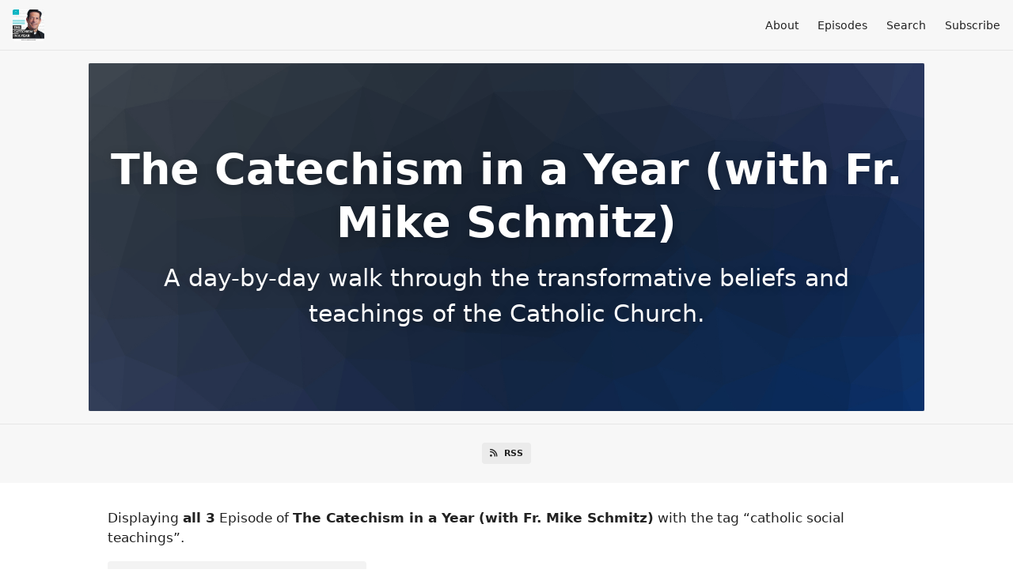

--- FILE ---
content_type: text/html; charset=utf-8
request_url: https://catechisminayear.fireside.fm/tags/catholic%20social%20teachings
body_size: 2461
content:
<!DOCTYPE html>
<html>
  <head>
    <meta charset="utf-8" />
    <meta content="IE=edge,chrome=1" http-equiv="X-UA-Compatible" />
    <meta content="width=device-width, initial-scale=1" name="viewport" />
    <meta name="generator" content="Fireside 2.1">
    <meta name="title" content="The Catechism in a Year (with Fr. Mike Schmitz) - Episodes Tagged with “catholic social teachings”">
    <title>The Catechism in a Year (with Fr. Mike Schmitz) - Episodes Tagged with “catholic social teachings”</title>
    <!--

        ______________                   ______________
        ___  ____/__(_)_____________________(_)_____  /____
        __  /_   __  /__  ___/  _ \_  ___/_  /_  __  /_  _ \
        _  __/   _  / _  /   /  __/(__  )_  / / /_/ / /  __/
        /_/      /_/  /_/    \___//____/ /_/  \__,_/  \___/

        Fireside v2.1

-->
    <link rel="canonical" href="https://catechisminayear.fireside.fm/tags/catholic%20social%20teachings">
    <meta name="description" content="A day-by-day walk through the transformative beliefs and teachings of the Catholic Church. ">
    <meta name="author" content="Ascension">
    <link rel="alternate" type="application/rss+xml" title="The Catechism in a Year (with Fr. Mike Schmitz) RSS Feed" href="https://feeds.fireside.fm/catechisminayear/rss" />
    <link rel="alternate" title="The Catechism in a Year (with Fr. Mike Schmitz) JSON Feed" type="application/json" href="https://catechisminayear.fireside.fm/json" />

    <link rel="shortcut icon" type="image/png" href="https://media24.fireside.fm/file/fireside-images-2024/podcasts/images/c/cdfbae20-3944-4880-bb6c-5860a901b00a/favicon.png?v=1" />
    <link rel="apple-touch-icon" type="image/png" href="https://media24.fireside.fm/file/fireside-images-2024/podcasts/images/c/cdfbae20-3944-4880-bb6c-5860a901b00a/touch_icon_iphone.png?v=1" sizes="57x57" />
    <link rel="apple-touch-icon" type="image/png" href="https://media24.fireside.fm/file/fireside-images-2024/podcasts/images/c/cdfbae20-3944-4880-bb6c-5860a901b00a/touch_icon_iphone.png?v=1" sizes="114x114" />
    <link rel="apple-touch-icon" type="image/png" href="https://media24.fireside.fm/file/fireside-images-2024/podcasts/images/c/cdfbae20-3944-4880-bb6c-5860a901b00a/touch_icon_ipad.png?v=1" sizes="72x72" />
    <link rel="apple-touch-icon" type="image/png" href="https://media24.fireside.fm/file/fireside-images-2024/podcasts/images/c/cdfbae20-3944-4880-bb6c-5860a901b00a/touch_icon_ipad.png?v=1" sizes="144x144" />

      <link rel="stylesheet" media="all" href="https://a.fireside.fm/assets/v1/themes/minimal-light-601482603ce2e66cc32756bb34750cbbedcb9e9c33a85b38a14647dc75a4cfba.css" data-turbolinks-track="true" />

    <meta name="csrf-param" content="authenticity_token" />
<meta name="csrf-token" content="0i_xaPxng43U3Tc889pgqam7ndG5x0-bM7b9weJhS-CM6sW2VJ0xyIRKr4dbfwD2fuj84i8oRrBYHfQ0ipaAlw" />
    
    
    <script src="https://a.fireside.fm/assets/v1/sub-2fc9f7c040bd4f21d2448c82e2f985c50d3304f3892dd254273e92a54f2b9434.js" data-turbolinks-track="true"></script>
      <style>#episode_73cc806d-c45f-49ed-9d32-8e0c4fe7a7f9 { background-image:url('https://a.fireside.fm/assets/v1/default/header-5bcc5c482e45d07bbd4f585956b2d788d60ddc391fa642bc2ba79892c28058c4.jpg?v=0'); }</style>
  <style>#episode_1858d30e-7894-4854-a9bc-15d4f18bfdb5 { background-image:url('https://a.fireside.fm/assets/v1/default/header-5bcc5c482e45d07bbd4f585956b2d788d60ddc391fa642bc2ba79892c28058c4.jpg?v=0'); }</style>
  <style>#episode_1f80b3a0-6a38-42a1-bc76-3f1b161a2ef8 { background-image:url('https://a.fireside.fm/assets/v1/default/header-5bcc5c482e45d07bbd4f585956b2d788d60ddc391fa642bc2ba79892c28058c4.jpg?v=0'); }</style>

    

    
    
  </head>
    <body>
    <header class="fixed-header">
  <a class="fixed-header-logo" href="https://catechisminayear.fireside.fm">
    <img id="cover-small" src="https://media24.fireside.fm/file/fireside-images-2024/podcasts/images/c/cdfbae20-3944-4880-bb6c-5860a901b00a/cover_small.jpg?v=1" />
</a>  <div class="fixed-header-hamburger">
    <span></span>
    <span></span>
    <span></span>
  </div>
  <ul class="fixed-header-nav">

      <li><a href="/about">About</a></li>

    <li><a href="/episodes">Episodes</a></li>





      <li><a href="/search">Search</a></li>




    <li><a href="/subscribe">Subscribe</a></li>
  </ul>
</header>


<main>
  

<header class="hero ">
  <div class="hero-background" style="background-image: url(https://a.fireside.fm/assets/v1/default/header-5bcc5c482e45d07bbd4f585956b2d788d60ddc391fa642bc2ba79892c28058c4.jpg?v=0)"></div>
    <div class="hero-content ">
      <h1>
        The Catechism in a Year (with Fr. Mike Schmitz)
      </h1>
      <h2>
        A day-by-day walk through the transformative beliefs and teachings of the Catholic Church. 
      </h2>
  </div>

</header>


  <nav class="links link-list-inline-row">
  <ul>
      <li><a class="btn btn--small" href="https://feeds.fireside.fm/catechisminayear/rss"><i class="fas fa-rss" aria-hidden="true"></i> RSS</a></li>
    
  </ul>
</nav>


    <header class="list-header">
      <div class="prose">
        <p>Displaying <b>all&nbsp;3</b> Episode of <strong>The Catechism in a Year (with Fr. Mike Schmitz)</strong> with the tag “catholic social teachings”.</p>
      </div>

      <p><a class="btn btn--inline" href="/tags/catholic%20social%20teachings/rss"><i class="fas fa-rss" aria-hidden="true"></i> “catholic social teachings” RSS Feed</a></p>
    </header>

    <ul class="list header">
      

<li>
    <a href="/day-313-2025"><figure id="episode_73cc806d-c45f-49ed-9d32-8e0c4fe7a7f9" class="list-background"></figure></a>

    <div class="list-item prose">
      <h3>
        <a href="/day-313-2025">Day 313: Ownership of Goods (2025)</a>
      </h3>
      <h6>
        <span>
          <i class="far fa-calendar-alt" aria-hidden="true"></i> November 9th, 2025
          &nbsp;|&nbsp;
          <i class="far fa-clock" aria-hidden="true"></i> 21 mins 22 secs
        </span>
      </h6>
        <h6>
          <span>
            <i class="fas fa-tag" aria-hidden="true"></i> 10 commandments, 7th commandment, article 7, article seven, ascension, bible, catechism, catechism in a year, catechism of the catholic church, catholic, catholic church, catholic doctrine, catholic faith, catholic social teachings, catholic teachings, catholicism, charity, commandments, father mike, father mike schmitz, foundations of faith, fr mike, fr mike schmitz, goods, how we live, jesus, justice, life in christ, love of neighbor, ownership, part 3, part three, private property, scripture, seventh commandment, steward, ten commandments, the right to private property, tradition, universal destination of goods, you shall not steal
          </span>
        </h6>
      <p>Beginning our look at the seventh commandment, the Catechism focuses on the universal destination of goods and the private ownership of goods. Fr. Mike helps us understand that at first glance, these concepts may seem contradictory, but upon closer inspection, they are paradoxical. Each concept is necessary, and they must be held “in tension”. We have the right to private property, and at the same time, we should have the mindset that we are stewards of our earthly possessions and talents with the intention of using them to benefit others. Today’s readings are Catechism paragraphs 2401-2406.</p>

    </div>
</li>


<li>
    <a href="/ciy-day313-2024"><figure id="episode_1858d30e-7894-4854-a9bc-15d4f18bfdb5" class="list-background"></figure></a>

    <div class="list-item prose">
      <h3>
        <a href="/ciy-day313-2024">Day 313: Ownership of Goods (2024)</a>
      </h3>
      <h6>
        <span>
          <i class="far fa-calendar-alt" aria-hidden="true"></i> November 8th, 2024
          &nbsp;|&nbsp;
          <i class="far fa-clock" aria-hidden="true"></i> 21 mins 22 secs
        </span>
      </h6>
        <h6>
          <span>
            <i class="fas fa-tag" aria-hidden="true"></i> 10 commandments, 7th commandment, article 7, article seven, catholic social teachings, charity, commandments, goods, how we live, justice, life in christ, love of neighbor, ownership, part 3, part three, private property, seventh commandment, steward, ten commandments, the right to private property, universal destination of goods, you shall not steal
          </span>
        </h6>
      <p>Beginning our look at the seventh commandment, the Catechism focuses on the universal destination of goods and the private ownership of goods. Fr. Mike helps us understand that at first glance, these concepts may seem contradictory, but upon closer inspection, they are paradoxical. Each concept is necessary, and they must be held “in tension”. We have the right to private property, and at the same time, we should have the mindset that we are stewards of our earthly possessions and talents with the intention of using them to benefit others. Today’s readings are Catechism paragraphs 2401-2406.</p>

    </div>
</li>


<li>
    <a href="/day-313-2023"><figure id="episode_1f80b3a0-6a38-42a1-bc76-3f1b161a2ef8" class="list-background"></figure></a>

    <div class="list-item prose">
      <h3>
        <a href="/day-313-2023">Day 313: Ownership of Goods</a>
      </h3>
      <h6>
        <span>
          <i class="far fa-calendar-alt" aria-hidden="true"></i> November 9th, 2023
          &nbsp;|&nbsp;
          <i class="far fa-clock" aria-hidden="true"></i> 21 mins 22 secs
        </span>
      </h6>
        <h6>
          <span>
            <i class="fas fa-tag" aria-hidden="true"></i> 10 commandments, 7th commandment, article 7, article seven, catholic social teachings, charity, commandments, goods, how we live, justice, life in christ, love of neighbor, ownership, part 3, part three, private property, seventh commandment, steward, ten commandments, the right to private property, universal destination of goods, you shall not steal
          </span>
        </h6>
      <p>Beginning our look at the seventh commandment, the Catechism focuses on the universal destination of goods and the private ownership of goods. Fr. Mike helps us understand that at first glance, these concepts may seem contradictory, but upon closer inspection, they are paradoxical. Each concept is necessary, and they must be held “in tension”. We have the right to private property, and at the same time, we should have the mindset that we are stewards of our earthly possessions and talents with the intention of using them to benefit others. Today’s readings are Catechism paragraphs 2401-2406.</p>

    </div>
</li>

    </ul>

</main>



<footer class="footer">
  <h5 class="footer-title">
    <strong>
      The Catechism in a Year (with Fr. Mike Schmitz)
    </strong>
        is © 2026 by Ascension
  </h5>
  <ul class="footer-nav">
      <li><a href="/about">About</a></li>

    <li><a href="/episodes">Episodes</a></li>





      <li><a href="/search">Search</a></li>




    <li><a href="/subscribe">Subscribe</a></li>
  </ul>
</footer>


    <footer class="site-footer">
  <a title="Powered by Fireside" class="fireside-link" href="https://fireside.fm">
    <img style="margin-bottom: .5em;" src="https://a.fireside.fm/assets/v1/logo/logo-256x256-cb70064014cf3a936afe95853012c1386e4be20a9e7ac677316e591a99fb2999.png" />
    <span>Powered by Fireside</span>
</a></footer>

    
  </body>
</html>
